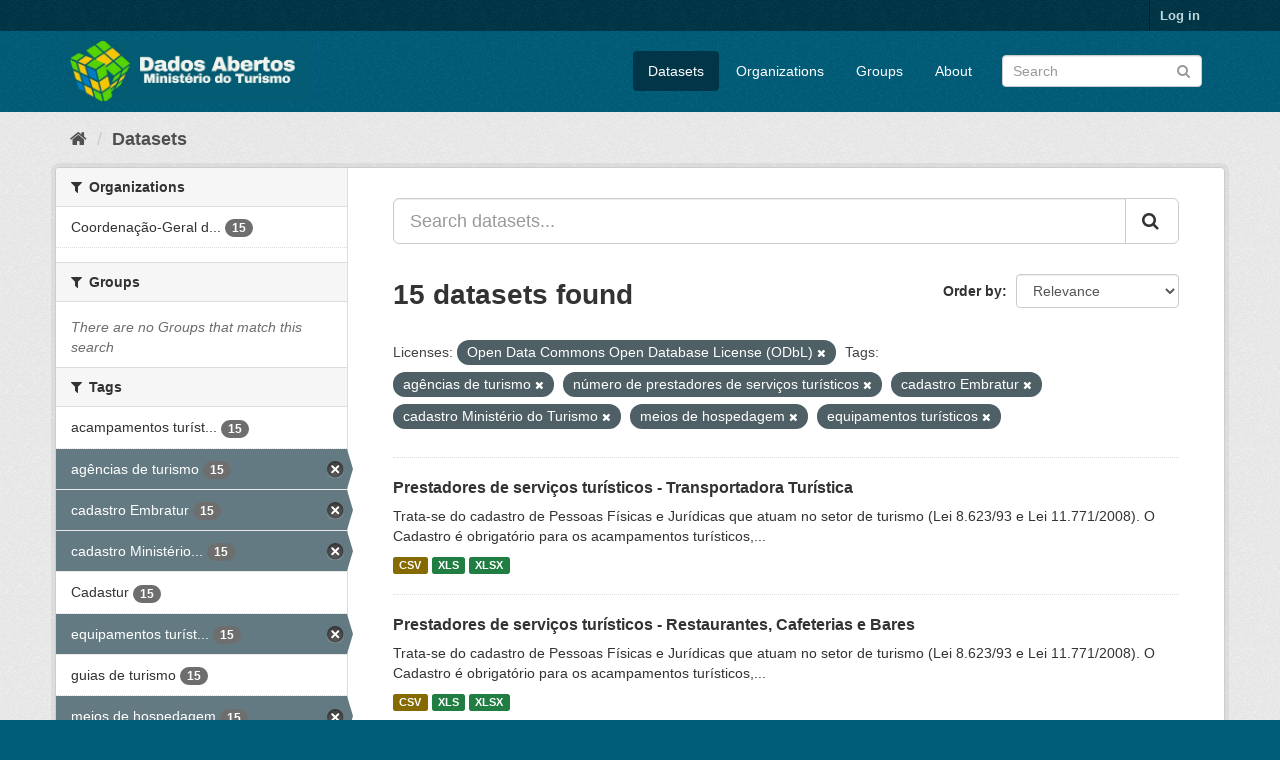

--- FILE ---
content_type: text/html; charset=utf-8
request_url: https://dados.turismo.gov.br/dataset/?license_id=odc-odbl&tags=ag%C3%AAncias+de+turismo&tags=n%C3%BAmero+de+prestadores+de+servi%C3%A7os+tur%C3%ADsticos&tags=cadastro+Embratur&tags=cadastro+Minist%C3%A9rio+do+Turismo&tags=meios+de+hospedagem&tags=equipamentos+tur%C3%ADsticos&_tags_limit=0
body_size: 7526
content:
<!DOCTYPE html>
<!--[if IE 9]> <html lang="en" class="ie9"> <![endif]-->
<!--[if gt IE 8]><!--> <html lang="en"> <!--<![endif]-->
  <head>
    <meta charset="utf-8" />
      <meta name="generator" content="ckan 2.9.2" />
      <meta name="viewport" content="width=device-width, initial-scale=1.0">
    <title>Dataset - Dados Abertos</title>

    
    <link rel="shortcut icon" href="/base/images/ckan.ico" />
    
      
      
      
      
    

    
      
      
    

    
    <link href="/webassets/base/a98d57ea_main.css" rel="stylesheet"/>
    
  </head>

  
  <body data-site-root="https://dados.turismo.gov.br/" data-locale-root="https://dados.turismo.gov.br/" >

    
    <div class="sr-only sr-only-focusable"><a href="#content">Skip to content</a></div>
  

  
     
<div class="account-masthead">
  <div class="container">
     
    <nav class="account not-authed" aria-label="Account">
      <ul class="list-unstyled">
        
        <li><a href="/user/login">Log in</a></li>
         
      </ul>
    </nav>
     
  </div>
</div>

<header class="navbar navbar-static-top masthead">
    
  <div class="container">
    <div class="navbar-right">
      <button data-target="#main-navigation-toggle" data-toggle="collapse" class="navbar-toggle collapsed" type="button" aria-label="expand or collapse" aria-expanded="false">
        <span class="sr-only">Toggle navigation</span>
        <span class="fa fa-bars"></span>
      </button>
    </div>
    <hgroup class="header-image navbar-left">
       
      <a class="logo" href="/"><img src="/uploads/admin/2021-10-19-130513.513282BannerDadosAbertosCkanv2.jpg" alt="Dados Abertos" title="Dados Abertos" /></a>
       
    </hgroup>

    <div class="collapse navbar-collapse" id="main-navigation-toggle">
      
      <nav class="section navigation">
        <ul class="nav nav-pills">
            
		<li class="active"><a href="/dataset/">Datasets</a></li><li><a href="/organization/">Organizations</a></li><li><a href="/group/">Groups</a></li><li><a href="/about">About</a></li>
	    
        </ul>
      </nav>
       
      <form class="section site-search simple-input" action="/dataset/" method="get">
        <div class="field">
          <label for="field-sitewide-search">Search Datasets</label>
          <input id="field-sitewide-search" type="text" class="form-control" name="q" placeholder="Search" aria-label="Search datasets"/>
          <button class="btn-search" type="submit" aria-label="Submit"><i class="fa fa-search"></i></button>
        </div>
      </form>
      
    </div>
  </div>
</header>

  
    <div class="main">
      <div id="content" class="container">
        
          
            <div class="flash-messages">
              
                
              
            </div>
          

          
            <div class="toolbar" role="navigation" aria-label="Breadcrumb">
              
                
                  <ol class="breadcrumb">
                    
<li class="home"><a href="/" aria-label="Home"><i class="fa fa-home"></i><span> Home</span></a></li>
                    
  <li class="active"><a href="/dataset/">Datasets</a></li>

                  </ol>
                
              
            </div>
          

          <div class="row wrapper">
            
            
            

            
              <aside class="secondary col-sm-3">
                
                
  <div class="filters">
    <div>
      
        

    
    
	
	    
	    
		<section class="module module-narrow module-shallow">
		    
			<h2 class="module-heading">
			    <i class="fa fa-filter"></i>
			    
			    Organizations
			</h2>
		    
		    
			
			    
				<nav aria-label="Organizations">
				    <ul class="list-unstyled nav nav-simple nav-facet">
					
					    
					    
					    
					    
					    <li class="nav-item">
						<a href="/dataset/?license_id=odc-odbl&amp;tags=ag%C3%AAncias+de+turismo&amp;tags=n%C3%BAmero+de+prestadores+de+servi%C3%A7os+tur%C3%ADsticos&amp;tags=cadastro+Embratur&amp;tags=cadastro+Minist%C3%A9rio+do+Turismo&amp;tags=meios+de+hospedagem&amp;tags=equipamentos+tur%C3%ADsticos&amp;_tags_limit=0&amp;organization=coordenacao-geral-de-cadastramento-e-fiscalizacao-de-prestadores-servicos-turisticos" title="Coordenação-Geral de Cadastramento e Fiscalização de Prestadores Serviços Turísticos">
						    <span class="item-label">Coordenação-Geral d...</span>
						    <span class="hidden separator"> - </span>
						    <span class="item-count badge">15</span>
						</a>
					    </li>
					
				    </ul>
				</nav>

				<p class="module-footer">
				    
					
				    
				</p>
			    
			
		    
		</section>
	    
	
    

      
        

    
    
	
	    
	    
		<section class="module module-narrow module-shallow">
		    
			<h2 class="module-heading">
			    <i class="fa fa-filter"></i>
			    
			    Groups
			</h2>
		    
		    
			
			    
				<p class="module-content empty">There are no Groups that match this search</p>
			    
			
		    
		</section>
	    
	
    

      
        

    
    
	
	    
	    
		<section class="module module-narrow module-shallow">
		    
			<h2 class="module-heading">
			    <i class="fa fa-filter"></i>
			    
			    Tags
			</h2>
		    
		    
			
			    
				<nav aria-label="Tags">
				    <ul class="list-unstyled nav nav-simple nav-facet">
					
					    
					    
					    
					    
					    <li class="nav-item">
						<a href="/dataset/?license_id=odc-odbl&amp;tags=ag%C3%AAncias+de+turismo&amp;tags=n%C3%BAmero+de+prestadores+de+servi%C3%A7os+tur%C3%ADsticos&amp;tags=cadastro+Embratur&amp;tags=cadastro+Minist%C3%A9rio+do+Turismo&amp;tags=meios+de+hospedagem&amp;tags=equipamentos+tur%C3%ADsticos&amp;_tags_limit=0&amp;tags=acampamentos+tur%C3%ADsticos" title="acampamentos turísticos">
						    <span class="item-label">acampamentos turíst...</span>
						    <span class="hidden separator"> - </span>
						    <span class="item-count badge">15</span>
						</a>
					    </li>
					
					    
					    
					    
					    
					    <li class="nav-item active">
						<a href="/dataset/?license_id=odc-odbl&amp;tags=n%C3%BAmero+de+prestadores+de+servi%C3%A7os+tur%C3%ADsticos&amp;tags=cadastro+Embratur&amp;tags=cadastro+Minist%C3%A9rio+do+Turismo&amp;tags=meios+de+hospedagem&amp;tags=equipamentos+tur%C3%ADsticos&amp;_tags_limit=0" title="">
						    <span class="item-label">agências de turismo</span>
						    <span class="hidden separator"> - </span>
						    <span class="item-count badge">15</span>
						</a>
					    </li>
					
					    
					    
					    
					    
					    <li class="nav-item active">
						<a href="/dataset/?license_id=odc-odbl&amp;tags=ag%C3%AAncias+de+turismo&amp;tags=n%C3%BAmero+de+prestadores+de+servi%C3%A7os+tur%C3%ADsticos&amp;tags=cadastro+Minist%C3%A9rio+do+Turismo&amp;tags=meios+de+hospedagem&amp;tags=equipamentos+tur%C3%ADsticos&amp;_tags_limit=0" title="">
						    <span class="item-label">cadastro Embratur</span>
						    <span class="hidden separator"> - </span>
						    <span class="item-count badge">15</span>
						</a>
					    </li>
					
					    
					    
					    
					    
					    <li class="nav-item active">
						<a href="/dataset/?license_id=odc-odbl&amp;tags=ag%C3%AAncias+de+turismo&amp;tags=n%C3%BAmero+de+prestadores+de+servi%C3%A7os+tur%C3%ADsticos&amp;tags=cadastro+Embratur&amp;tags=meios+de+hospedagem&amp;tags=equipamentos+tur%C3%ADsticos&amp;_tags_limit=0" title="cadastro Ministério do Turismo">
						    <span class="item-label">cadastro Ministério...</span>
						    <span class="hidden separator"> - </span>
						    <span class="item-count badge">15</span>
						</a>
					    </li>
					
					    
					    
					    
					    
					    <li class="nav-item">
						<a href="/dataset/?license_id=odc-odbl&amp;tags=ag%C3%AAncias+de+turismo&amp;tags=n%C3%BAmero+de+prestadores+de+servi%C3%A7os+tur%C3%ADsticos&amp;tags=cadastro+Embratur&amp;tags=cadastro+Minist%C3%A9rio+do+Turismo&amp;tags=meios+de+hospedagem&amp;tags=equipamentos+tur%C3%ADsticos&amp;_tags_limit=0&amp;tags=Cadastur" title="">
						    <span class="item-label">Cadastur</span>
						    <span class="hidden separator"> - </span>
						    <span class="item-count badge">15</span>
						</a>
					    </li>
					
					    
					    
					    
					    
					    <li class="nav-item active">
						<a href="/dataset/?license_id=odc-odbl&amp;tags=ag%C3%AAncias+de+turismo&amp;tags=n%C3%BAmero+de+prestadores+de+servi%C3%A7os+tur%C3%ADsticos&amp;tags=cadastro+Embratur&amp;tags=cadastro+Minist%C3%A9rio+do+Turismo&amp;tags=meios+de+hospedagem&amp;_tags_limit=0" title="equipamentos turísticos">
						    <span class="item-label">equipamentos turíst...</span>
						    <span class="hidden separator"> - </span>
						    <span class="item-count badge">15</span>
						</a>
					    </li>
					
					    
					    
					    
					    
					    <li class="nav-item">
						<a href="/dataset/?license_id=odc-odbl&amp;tags=ag%C3%AAncias+de+turismo&amp;tags=n%C3%BAmero+de+prestadores+de+servi%C3%A7os+tur%C3%ADsticos&amp;tags=cadastro+Embratur&amp;tags=cadastro+Minist%C3%A9rio+do+Turismo&amp;tags=meios+de+hospedagem&amp;tags=equipamentos+tur%C3%ADsticos&amp;_tags_limit=0&amp;tags=guias+de+turismo" title="">
						    <span class="item-label">guias de turismo</span>
						    <span class="hidden separator"> - </span>
						    <span class="item-count badge">15</span>
						</a>
					    </li>
					
					    
					    
					    
					    
					    <li class="nav-item active">
						<a href="/dataset/?license_id=odc-odbl&amp;tags=ag%C3%AAncias+de+turismo&amp;tags=n%C3%BAmero+de+prestadores+de+servi%C3%A7os+tur%C3%ADsticos&amp;tags=cadastro+Embratur&amp;tags=cadastro+Minist%C3%A9rio+do+Turismo&amp;tags=equipamentos+tur%C3%ADsticos&amp;_tags_limit=0" title="">
						    <span class="item-label">meios de hospedagem</span>
						    <span class="hidden separator"> - </span>
						    <span class="item-count badge">15</span>
						</a>
					    </li>
					
					    
					    
					    
					    
					    <li class="nav-item active">
						<a href="/dataset/?license_id=odc-odbl&amp;tags=ag%C3%AAncias+de+turismo&amp;tags=cadastro+Embratur&amp;tags=cadastro+Minist%C3%A9rio+do+Turismo&amp;tags=meios+de+hospedagem&amp;tags=equipamentos+tur%C3%ADsticos&amp;_tags_limit=0" title="número de prestadores de serviços turísticos">
						    <span class="item-label">número de prestador...</span>
						    <span class="hidden separator"> - </span>
						    <span class="item-count badge">15</span>
						</a>
					    </li>
					
					    
					    
					    
					    
					    <li class="nav-item">
						<a href="/dataset/?license_id=odc-odbl&amp;tags=ag%C3%AAncias+de+turismo&amp;tags=n%C3%BAmero+de+prestadores+de+servi%C3%A7os+tur%C3%ADsticos&amp;tags=cadastro+Embratur&amp;tags=cadastro+Minist%C3%A9rio+do+Turismo&amp;tags=meios+de+hospedagem&amp;tags=equipamentos+tur%C3%ADsticos&amp;_tags_limit=0&amp;tags=organizadoras+de+eventos" title="organizadoras de eventos">
						    <span class="item-label">organizadoras de ev...</span>
						    <span class="hidden separator"> - </span>
						    <span class="item-count badge">15</span>
						</a>
					    </li>
					
					    
					    
					    
					    
					    <li class="nav-item">
						<a href="/dataset/?license_id=odc-odbl&amp;tags=ag%C3%AAncias+de+turismo&amp;tags=n%C3%BAmero+de+prestadores+de+servi%C3%A7os+tur%C3%ADsticos&amp;tags=cadastro+Embratur&amp;tags=cadastro+Minist%C3%A9rio+do+Turismo&amp;tags=meios+de+hospedagem&amp;tags=equipamentos+tur%C3%ADsticos&amp;_tags_limit=0&amp;tags=parques+tem%C3%A1ticos" title="">
						    <span class="item-label">parques temáticos</span>
						    <span class="hidden separator"> - </span>
						    <span class="item-count badge">15</span>
						</a>
					    </li>
					
					    
					    
					    
					    
					    <li class="nav-item">
						<a href="/dataset/?license_id=odc-odbl&amp;tags=ag%C3%AAncias+de+turismo&amp;tags=n%C3%BAmero+de+prestadores+de+servi%C3%A7os+tur%C3%ADsticos&amp;tags=cadastro+Embratur&amp;tags=cadastro+Minist%C3%A9rio+do+Turismo&amp;tags=meios+de+hospedagem&amp;tags=equipamentos+tur%C3%ADsticos&amp;_tags_limit=0&amp;tags=transportadoras+tur%C3%ADsticas" title="transportadoras turísticas">
						    <span class="item-label">transportadoras tur...</span>
						    <span class="hidden separator"> - </span>
						    <span class="item-count badge">15</span>
						</a>
					    </li>
					
				    </ul>
				</nav>

				<p class="module-footer">
				    
					<a href="/dataset/?license_id=odc-odbl&amp;tags=ag%C3%AAncias+de+turismo&amp;tags=n%C3%BAmero+de+prestadores+de+servi%C3%A7os+tur%C3%ADsticos&amp;tags=cadastro+Embratur&amp;tags=cadastro+Minist%C3%A9rio+do+Turismo&amp;tags=meios+de+hospedagem&amp;tags=equipamentos+tur%C3%ADsticos" class="read-more">Show Only Popular Tags</a>
				    
				</p>
			    
			
		    
		</section>
	    
	
    

      
        

    
    
	
	    
	    
		<section class="module module-narrow module-shallow">
		    
			<h2 class="module-heading">
			    <i class="fa fa-filter"></i>
			    
			    Formats
			</h2>
		    
		    
			
			    
				<nav aria-label="Formats">
				    <ul class="list-unstyled nav nav-simple nav-facet">
					
					    
					    
					    
					    
					    <li class="nav-item">
						<a href="/dataset/?license_id=odc-odbl&amp;tags=ag%C3%AAncias+de+turismo&amp;tags=n%C3%BAmero+de+prestadores+de+servi%C3%A7os+tur%C3%ADsticos&amp;tags=cadastro+Embratur&amp;tags=cadastro+Minist%C3%A9rio+do+Turismo&amp;tags=meios+de+hospedagem&amp;tags=equipamentos+tur%C3%ADsticos&amp;_tags_limit=0&amp;res_format=CSV" title="">
						    <span class="item-label">CSV</span>
						    <span class="hidden separator"> - </span>
						    <span class="item-count badge">15</span>
						</a>
					    </li>
					
					    
					    
					    
					    
					    <li class="nav-item">
						<a href="/dataset/?license_id=odc-odbl&amp;tags=ag%C3%AAncias+de+turismo&amp;tags=n%C3%BAmero+de+prestadores+de+servi%C3%A7os+tur%C3%ADsticos&amp;tags=cadastro+Embratur&amp;tags=cadastro+Minist%C3%A9rio+do+Turismo&amp;tags=meios+de+hospedagem&amp;tags=equipamentos+tur%C3%ADsticos&amp;_tags_limit=0&amp;res_format=XLS" title="">
						    <span class="item-label">XLS</span>
						    <span class="hidden separator"> - </span>
						    <span class="item-count badge">15</span>
						</a>
					    </li>
					
					    
					    
					    
					    
					    <li class="nav-item">
						<a href="/dataset/?license_id=odc-odbl&amp;tags=ag%C3%AAncias+de+turismo&amp;tags=n%C3%BAmero+de+prestadores+de+servi%C3%A7os+tur%C3%ADsticos&amp;tags=cadastro+Embratur&amp;tags=cadastro+Minist%C3%A9rio+do+Turismo&amp;tags=meios+de+hospedagem&amp;tags=equipamentos+tur%C3%ADsticos&amp;_tags_limit=0&amp;res_format=XLSX" title="">
						    <span class="item-label">XLSX</span>
						    <span class="hidden separator"> - </span>
						    <span class="item-count badge">15</span>
						</a>
					    </li>
					
					    
					    
					    
					    
					    <li class="nav-item">
						<a href="/dataset/?license_id=odc-odbl&amp;tags=ag%C3%AAncias+de+turismo&amp;tags=n%C3%BAmero+de+prestadores+de+servi%C3%A7os+tur%C3%ADsticos&amp;tags=cadastro+Embratur&amp;tags=cadastro+Minist%C3%A9rio+do+Turismo&amp;tags=meios+de+hospedagem&amp;tags=equipamentos+tur%C3%ADsticos&amp;_tags_limit=0&amp;res_format=xlxs" title="">
						    <span class="item-label">xlxs</span>
						    <span class="hidden separator"> - </span>
						    <span class="item-count badge">1</span>
						</a>
					    </li>
					
				    </ul>
				</nav>

				<p class="module-footer">
				    
					
				    
				</p>
			    
			
		    
		</section>
	    
	
    

      
        

    
    
	
	    
	    
		<section class="module module-narrow module-shallow">
		    
			<h2 class="module-heading">
			    <i class="fa fa-filter"></i>
			    
			    Licenses
			</h2>
		    
		    
			
			    
				<nav aria-label="Licenses">
				    <ul class="list-unstyled nav nav-simple nav-facet">
					
					    
					    
					    
					    
					    <li class="nav-item active">
						<a href="/dataset/?tags=ag%C3%AAncias+de+turismo&amp;tags=n%C3%BAmero+de+prestadores+de+servi%C3%A7os+tur%C3%ADsticos&amp;tags=cadastro+Embratur&amp;tags=cadastro+Minist%C3%A9rio+do+Turismo&amp;tags=meios+de+hospedagem&amp;tags=equipamentos+tur%C3%ADsticos&amp;_tags_limit=0" title="Open Data Commons Open Database License (ODbL)">
						    <span class="item-label">Open Data Commons O...</span>
						    <span class="hidden separator"> - </span>
						    <span class="item-count badge">15</span>
						</a>
					    </li>
					
				    </ul>
				</nav>

				<p class="module-footer">
				    
					
				    
				</p>
			    
			
		    
		</section>
	    
	
    

      
    </div>
    <a class="close no-text hide-filters"><i class="fa fa-times-circle"></i><span class="text">close</span></a>
  </div>

              </aside>
            

            
              <div class="primary col-sm-9 col-xs-12" role="main">
                
                
  <section class="module">
    <div class="module-content">
      
        
      
      
        
        
        







<form id="dataset-search-form" class="search-form" method="get" data-module="select-switch">

  
    <div class="input-group search-input-group">
      <input aria-label="Search datasets..." id="field-giant-search" type="text" class="form-control input-lg" name="q" value="" autocomplete="off" placeholder="Search datasets...">
      
      <span class="input-group-btn">
        <button class="btn btn-default btn-lg" type="submit" value="search" aria-label="Submit">
          <i class="fa fa-search"></i>
        </button>
      </span>
      
    </div>
  

  
    <span>
  
  

  
  
  
  <input type="hidden" name="license_id" value="odc-odbl" />
  
  
  
  
  
  <input type="hidden" name="tags" value="agências de turismo" />
  
  
  
  
  
  <input type="hidden" name="tags" value="número de prestadores de serviços turísticos" />
  
  
  
  
  
  <input type="hidden" name="tags" value="cadastro Embratur" />
  
  
  
  
  
  <input type="hidden" name="tags" value="cadastro Ministério do Turismo" />
  
  
  
  
  
  <input type="hidden" name="tags" value="meios de hospedagem" />
  
  
  
  
  
  <input type="hidden" name="tags" value="equipamentos turísticos" />
  
  
  
  </span>
  

  
    
      <div class="form-select form-group control-order-by">
        <label for="field-order-by">Order by</label>
        <select id="field-order-by" name="sort" class="form-control">
          
            
              <option value="score desc, metadata_modified desc" selected="selected">Relevance</option>
            
          
            
              <option value="title_string asc">Name Ascending</option>
            
          
            
              <option value="title_string desc">Name Descending</option>
            
          
            
              <option value="metadata_modified desc">Last Modified</option>
            
          
            
          
        </select>
        
        <button class="btn btn-default js-hide" type="submit">Go</button>
        
      </div>
    
  

  
    
      <h1>

  
  
  
  

15 datasets found</h1>
    
  

  
    
      <p class="filter-list">
        
          
          <span class="facet">Licenses:</span>
          
            <span class="filtered pill">Open Data Commons Open Database License (ODbL)
              <a href="/dataset/?tags=ag%C3%AAncias+de+turismo&amp;tags=n%C3%BAmero+de+prestadores+de+servi%C3%A7os+tur%C3%ADsticos&amp;tags=cadastro+Embratur&amp;tags=cadastro+Minist%C3%A9rio+do+Turismo&amp;tags=meios+de+hospedagem&amp;tags=equipamentos+tur%C3%ADsticos&amp;_tags_limit=0" class="remove" title="Remove"><i class="fa fa-times"></i></a>
            </span>
          
        
          
          <span class="facet">Tags:</span>
          
            <span class="filtered pill">agências de turismo
              <a href="/dataset/?license_id=odc-odbl&amp;tags=n%C3%BAmero+de+prestadores+de+servi%C3%A7os+tur%C3%ADsticos&amp;tags=cadastro+Embratur&amp;tags=cadastro+Minist%C3%A9rio+do+Turismo&amp;tags=meios+de+hospedagem&amp;tags=equipamentos+tur%C3%ADsticos&amp;_tags_limit=0" class="remove" title="Remove"><i class="fa fa-times"></i></a>
            </span>
          
            <span class="filtered pill">número de prestadores de serviços turísticos
              <a href="/dataset/?license_id=odc-odbl&amp;tags=ag%C3%AAncias+de+turismo&amp;tags=cadastro+Embratur&amp;tags=cadastro+Minist%C3%A9rio+do+Turismo&amp;tags=meios+de+hospedagem&amp;tags=equipamentos+tur%C3%ADsticos&amp;_tags_limit=0" class="remove" title="Remove"><i class="fa fa-times"></i></a>
            </span>
          
            <span class="filtered pill">cadastro Embratur
              <a href="/dataset/?license_id=odc-odbl&amp;tags=ag%C3%AAncias+de+turismo&amp;tags=n%C3%BAmero+de+prestadores+de+servi%C3%A7os+tur%C3%ADsticos&amp;tags=cadastro+Minist%C3%A9rio+do+Turismo&amp;tags=meios+de+hospedagem&amp;tags=equipamentos+tur%C3%ADsticos&amp;_tags_limit=0" class="remove" title="Remove"><i class="fa fa-times"></i></a>
            </span>
          
            <span class="filtered pill">cadastro Ministério do Turismo
              <a href="/dataset/?license_id=odc-odbl&amp;tags=ag%C3%AAncias+de+turismo&amp;tags=n%C3%BAmero+de+prestadores+de+servi%C3%A7os+tur%C3%ADsticos&amp;tags=cadastro+Embratur&amp;tags=meios+de+hospedagem&amp;tags=equipamentos+tur%C3%ADsticos&amp;_tags_limit=0" class="remove" title="Remove"><i class="fa fa-times"></i></a>
            </span>
          
            <span class="filtered pill">meios de hospedagem
              <a href="/dataset/?license_id=odc-odbl&amp;tags=ag%C3%AAncias+de+turismo&amp;tags=n%C3%BAmero+de+prestadores+de+servi%C3%A7os+tur%C3%ADsticos&amp;tags=cadastro+Embratur&amp;tags=cadastro+Minist%C3%A9rio+do+Turismo&amp;tags=equipamentos+tur%C3%ADsticos&amp;_tags_limit=0" class="remove" title="Remove"><i class="fa fa-times"></i></a>
            </span>
          
            <span class="filtered pill">equipamentos turísticos
              <a href="/dataset/?license_id=odc-odbl&amp;tags=ag%C3%AAncias+de+turismo&amp;tags=n%C3%BAmero+de+prestadores+de+servi%C3%A7os+tur%C3%ADsticos&amp;tags=cadastro+Embratur&amp;tags=cadastro+Minist%C3%A9rio+do+Turismo&amp;tags=meios+de+hospedagem&amp;_tags_limit=0" class="remove" title="Remove"><i class="fa fa-times"></i></a>
            </span>
          
        
      </p>
      <a class="show-filters btn btn-default">Filter Results</a>
    
  

</form>




      
      
        

  
    <ul class="dataset-list list-unstyled">
    	
	      
	        






  <li class="dataset-item">
    
      <div class="dataset-content">
        
          <h2 class="dataset-heading">
            
              
            
            
		<a href="/dataset/transportadora-turistica">Prestadores de serviços turísticos - Transportadora Turística</a>
            
            
              
              
            
          </h2>
        
        
          
        
        
          
            <div>Trata-se do cadastro de Pessoas Físicas e Jurídicas que atuam no setor de turismo (Lei 8.623/93 e Lei 11.771/2008). O Cadastro é obrigatório para os acampamentos turísticos,...</div>
          
        
      </div>
      
        
          
            <ul class="dataset-resources list-unstyled">
              
                
                <li>
                  <a href="/dataset/transportadora-turistica" class="label label-default" data-format="csv">CSV</a>
                </li>
                
                <li>
                  <a href="/dataset/transportadora-turistica" class="label label-default" data-format="xls">XLS</a>
                </li>
                
                <li>
                  <a href="/dataset/transportadora-turistica" class="label label-default" data-format="xlsx">XLSX</a>
                </li>
                
              
            </ul>
          
        
      
    
  </li>

	      
	        






  <li class="dataset-item">
    
      <div class="dataset-content">
        
          <h2 class="dataset-heading">
            
              
            
            
		<a href="/dataset/restaurantes-cafeterias-e-bares">Prestadores de serviços turísticos - Restaurantes, Cafeterias e Bares</a>
            
            
              
              
            
          </h2>
        
        
          
        
        
          
            <div>Trata-se do cadastro de Pessoas Físicas e Jurídicas que atuam no setor de turismo (Lei 8.623/93 e Lei 11.771/2008). O Cadastro é obrigatório para os acampamentos turísticos,...</div>
          
        
      </div>
      
        
          
            <ul class="dataset-resources list-unstyled">
              
                
                <li>
                  <a href="/dataset/restaurantes-cafeterias-e-bares" class="label label-default" data-format="csv">CSV</a>
                </li>
                
                <li>
                  <a href="/dataset/restaurantes-cafeterias-e-bares" class="label label-default" data-format="xls">XLS</a>
                </li>
                
                <li>
                  <a href="/dataset/restaurantes-cafeterias-e-bares" class="label label-default" data-format="xlsx">XLSX</a>
                </li>
                
              
            </ul>
          
        
      
    
  </li>

	      
	        






  <li class="dataset-item">
    
      <div class="dataset-content">
        
          <h2 class="dataset-heading">
            
              
            
            
		<a href="/dataset/prestador-de-servicos-de-infraestrutura-de-apoio-a-eventos">Prestadores de serviços turísticos - Prestador de Serviços de Infraestrutura ...</a>
            
            
              
              
            
          </h2>
        
        
          
        
        
          
            <div>Trata-se do cadastro de Pessoas Físicas e Jurídicas que atuam no setor de turismo (Lei 8.623/93 e Lei 11.771/2008). O Cadastro é obrigatório para os acampamentos turísticos,...</div>
          
        
      </div>
      
        
          
            <ul class="dataset-resources list-unstyled">
              
                
                <li>
                  <a href="/dataset/prestador-de-servicos-de-infraestrutura-de-apoio-a-eventos" class="label label-default" data-format="csv">CSV</a>
                </li>
                
                <li>
                  <a href="/dataset/prestador-de-servicos-de-infraestrutura-de-apoio-a-eventos" class="label label-default" data-format="xls">XLS</a>
                </li>
                
                <li>
                  <a href="/dataset/prestador-de-servicos-de-infraestrutura-de-apoio-a-eventos" class="label label-default" data-format="xlsx">XLSX</a>
                </li>
                
              
            </ul>
          
        
      
    
  </li>

	      
	        






  <li class="dataset-item">
    
      <div class="dataset-content">
        
          <h2 class="dataset-heading">
            
              
            
            
		<a href="/dataset/prestador-especializado-em-segmentos-turisticos">Prestadores de serviços turísticos - Prestador Especializado em Segmentos Tur...</a>
            
            
              
              
            
          </h2>
        
        
          
        
        
          
            <div>Trata-se do cadastro de Pessoas Físicas e Jurídicas que atuam no setor de turismo (Lei 8.623/93 e Lei 11.771/2008). O Cadastro é obrigatório para os acampamentos turísticos,...</div>
          
        
      </div>
      
        
          
            <ul class="dataset-resources list-unstyled">
              
                
                <li>
                  <a href="/dataset/prestador-especializado-em-segmentos-turisticos" class="label label-default" data-format="csv">CSV</a>
                </li>
                
                <li>
                  <a href="/dataset/prestador-especializado-em-segmentos-turisticos" class="label label-default" data-format="xls">XLS</a>
                </li>
                
                <li>
                  <a href="/dataset/prestador-especializado-em-segmentos-turisticos" class="label label-default" data-format="xlsx">XLSX</a>
                </li>
                
              
            </ul>
          
        
      
    
  </li>

	      
	        






  <li class="dataset-item">
    
      <div class="dataset-content">
        
          <h2 class="dataset-heading">
            
              
            
            
		<a href="/dataset/organizador-de-eventos">Prestadores de serviços turísticos - Organizador de Eventos</a>
            
            
              
              
            
          </h2>
        
        
          
        
        
          
            <div>Trata-se do cadastro de Pessoas Físicas e Jurídicas que atuam no setor de turismo (Lei 8.623/93 e Lei 11.771/2008). O Cadastro é obrigatório para os acampamentos turísticos,...</div>
          
        
      </div>
      
        
          
            <ul class="dataset-resources list-unstyled">
              
                
                <li>
                  <a href="/dataset/organizador-de-eventos" class="label label-default" data-format="csv">CSV</a>
                </li>
                
                <li>
                  <a href="/dataset/organizador-de-eventos" class="label label-default" data-format="xls">XLS</a>
                </li>
                
                <li>
                  <a href="/dataset/organizador-de-eventos" class="label label-default" data-format="xlsx">XLSX</a>
                </li>
                
              
            </ul>
          
        
      
    
  </li>

	      
	        






  <li class="dataset-item">
    
      <div class="dataset-content">
        
          <h2 class="dataset-heading">
            
              
            
            
		<a href="/dataset/meios-de-hospedagem">Prestadores de serviços turísticos - Meios de Hospedagem</a>
            
            
              
              
            
          </h2>
        
        
          
        
        
          
            <div>Trata-se do cadastro de Pessoas Físicas e Jurídicas que atuam no setor de turismo (Lei 8.623/93 e Lei 11.771/2008). O Cadastro é obrigatório para os acampamentos turísticos,...</div>
          
        
      </div>
      
        
          
            <ul class="dataset-resources list-unstyled">
              
                
                <li>
                  <a href="/dataset/meios-de-hospedagem" class="label label-default" data-format="csv">CSV</a>
                </li>
                
                <li>
                  <a href="/dataset/meios-de-hospedagem" class="label label-default" data-format="xls">XLS</a>
                </li>
                
                <li>
                  <a href="/dataset/meios-de-hospedagem" class="label label-default" data-format="xlsx">XLSX</a>
                </li>
                
              
            </ul>
          
        
      
    
  </li>

	      
	        






  <li class="dataset-item">
    
      <div class="dataset-content">
        
          <h2 class="dataset-heading">
            
              
            
            
		<a href="/dataset/locadora-de-veiculos">Prestadores de serviços turísticos - Locadora de Veículos</a>
            
            
              
              
            
          </h2>
        
        
          
        
        
          
            <div>Trata-se do cadastro de Pessoas Físicas e Jurídicas que atuam no setor de turismo (Lei 8.623/93 e Lei 11.771/2008). O Cadastro é obrigatório para os acampamentos turísticos,...</div>
          
        
      </div>
      
        
          
            <ul class="dataset-resources list-unstyled">
              
                
                <li>
                  <a href="/dataset/locadora-de-veiculos" class="label label-default" data-format="csv">CSV</a>
                </li>
                
                <li>
                  <a href="/dataset/locadora-de-veiculos" class="label label-default" data-format="xls">XLS</a>
                </li>
                
                <li>
                  <a href="/dataset/locadora-de-veiculos" class="label label-default" data-format="xlsx">XLSX</a>
                </li>
                
              
            </ul>
          
        
      
    
  </li>

	      
	        






  <li class="dataset-item">
    
      <div class="dataset-content">
        
          <h2 class="dataset-heading">
            
              
            
            
		<a href="/dataset/prestadores-de-servicos-turisticos-guia-turismo_2">Prestadores de serviços turísticos - Guia de Turismo</a>
            
            
              
              
            
          </h2>
        
        
          
        
        
          
            <div>Trata-se do cadastro de Pessoas Físicas e Jurídicas que atuam no setor de turismo (Lei 8.623/93 e Lei 11.771/2008). O Cadastro é obrigatório para os acampamentos turísticos,...</div>
          
        
      </div>
      
        
          
            <ul class="dataset-resources list-unstyled">
              
                
                <li>
                  <a href="/dataset/prestadores-de-servicos-turisticos-guia-turismo_2" class="label label-default" data-format="csv">CSV</a>
                </li>
                
                <li>
                  <a href="/dataset/prestadores-de-servicos-turisticos-guia-turismo_2" class="label label-default" data-format="xls">XLS</a>
                </li>
                
                <li>
                  <a href="/dataset/prestadores-de-servicos-turisticos-guia-turismo_2" class="label label-default" data-format="xlsx">XLSX</a>
                </li>
                
              
            </ul>
          
        
      
    
  </li>

	      
	        






  <li class="dataset-item">
    
      <div class="dataset-content">
        
          <h2 class="dataset-heading">
            
              
            
            
		<a href="/dataset/empreendimento-de-apoio-ao-turismo-nautico-ou-a-pesca-desportiva">Prestadores de serviços turísticos - Empreendimento de Apoio ao Turismo Náuti...</a>
            
            
              
              
            
          </h2>
        
        
          
        
        
          
            <div>Trata-se do cadastro de Pessoas Físicas e Jurídicas que atuam no setor de turismo (Lei 8.623/93 e Lei 11.771/2008). O Cadastro é obrigatório para os acampamentos turísticos,...</div>
          
        
      </div>
      
        
          
            <ul class="dataset-resources list-unstyled">
              
                
                <li>
                  <a href="/dataset/empreendimento-de-apoio-ao-turismo-nautico-ou-a-pesca-desportiva" class="label label-default" data-format="csv">CSV</a>
                </li>
                
                <li>
                  <a href="/dataset/empreendimento-de-apoio-ao-turismo-nautico-ou-a-pesca-desportiva" class="label label-default" data-format="xls">XLS</a>
                </li>
                
                <li>
                  <a href="/dataset/empreendimento-de-apoio-ao-turismo-nautico-ou-a-pesca-desportiva" class="label label-default" data-format="xlsx">XLSX</a>
                </li>
                
              
            </ul>
          
        
      
    
  </li>

	      
	        






  <li class="dataset-item">
    
      <div class="dataset-content">
        
          <h2 class="dataset-heading">
            
              
            
            
		<a href="/dataset/centro-de-convencoes">Prestadores de serviços turísticos - Centro de Convenções</a>
            
            
              
              
            
          </h2>
        
        
          
        
        
          
            <div>Trata-se do cadastro de Pessoas Físicas e Jurídicas que atuam no setor de turismo (Lei 8.623/93 e Lei 11.771/2008). O Cadastro é obrigatório para os acampamentos turísticos,...</div>
          
        
      </div>
      
        
          
            <ul class="dataset-resources list-unstyled">
              
                
                <li>
                  <a href="/dataset/centro-de-convencoes" class="label label-default" data-format="csv">CSV</a>
                </li>
                
                <li>
                  <a href="/dataset/centro-de-convencoes" class="label label-default" data-format="xls">XLS</a>
                </li>
                
                <li>
                  <a href="/dataset/centro-de-convencoes" class="label label-default" data-format="xlsx">XLSX</a>
                </li>
                
              
            </ul>
          
        
      
    
  </li>

	      
	        






  <li class="dataset-item">
    
      <div class="dataset-content">
        
          <h2 class="dataset-heading">
            
              
            
            
		<a href="/dataset/casas-de-espetaculos-e-equipamentos-de-animacao-turistica">Prestadores de serviços turísticos - Casas de Espetáculos e Equipamentos de A...</a>
            
            
              
              
            
          </h2>
        
        
          
        
        
          
            <div>Trata-se do cadastro de Pessoas Físicas e Jurídicas que atuam no setor de turismo (Lei 8.623/93 e Lei 11.771/2008). O Cadastro é obrigatório para os acampamentos turísticos,...</div>
          
        
      </div>
      
        
          
            <ul class="dataset-resources list-unstyled">
              
                
                <li>
                  <a href="/dataset/casas-de-espetaculos-e-equipamentos-de-animacao-turistica" class="label label-default" data-format="csv">CSV</a>
                </li>
                
                <li>
                  <a href="/dataset/casas-de-espetaculos-e-equipamentos-de-animacao-turistica" class="label label-default" data-format="xls">XLS</a>
                </li>
                
                <li>
                  <a href="/dataset/casas-de-espetaculos-e-equipamentos-de-animacao-turistica" class="label label-default" data-format="xlsx">XLSX</a>
                </li>
                
                <li>
                  <a href="/dataset/casas-de-espetaculos-e-equipamentos-de-animacao-turistica" class="label label-default" data-format="xlxs">xlxs</a>
                </li>
                
              
            </ul>
          
        
      
    
  </li>

	      
	        






  <li class="dataset-item">
    
      <div class="dataset-content">
        
          <h2 class="dataset-heading">
            
              
            
            
		<a href="/dataset/agencia-de-turismo">Prestadores de serviços turísticos - Agência de Turismo</a>
            
            
              
              
            
          </h2>
        
        
          
        
        
          
            <div>Trata-se do cadastro de Pessoas Físicas e Jurídicas que atuam no setor de turismo (Lei 8.623/93 e Lei 11.771/2008). O Cadastro é obrigatório para os acampamentos turísticos,...</div>
          
        
      </div>
      
        
          
            <ul class="dataset-resources list-unstyled">
              
                
                <li>
                  <a href="/dataset/agencia-de-turismo" class="label label-default" data-format="csv">CSV</a>
                </li>
                
                <li>
                  <a href="/dataset/agencia-de-turismo" class="label label-default" data-format="xls">XLS</a>
                </li>
                
                <li>
                  <a href="/dataset/agencia-de-turismo" class="label label-default" data-format="xlsx">XLSX</a>
                </li>
                
              
            </ul>
          
        
      
    
  </li>

	      
	        






  <li class="dataset-item">
    
      <div class="dataset-content">
        
          <h2 class="dataset-heading">
            
              
            
            
		<a href="/dataset/acampamento-turistico">Prestadores de serviços turísticos - Acampamento Turístico</a>
            
            
              
              
            
          </h2>
        
        
          
        
        
          
            <div>Trata-se do cadastro de Pessoas Físicas e Jurídicas que atuam no setor de turismo (Lei 8.623/93 e Lei 11.771/2008). O Cadastro é obrigatório para os acampamentos turísticos,...</div>
          
        
      </div>
      
        
          
            <ul class="dataset-resources list-unstyled">
              
                
                <li>
                  <a href="/dataset/acampamento-turistico" class="label label-default" data-format="csv">CSV</a>
                </li>
                
                <li>
                  <a href="/dataset/acampamento-turistico" class="label label-default" data-format="xls">XLS</a>
                </li>
                
                <li>
                  <a href="/dataset/acampamento-turistico" class="label label-default" data-format="xlsx">XLSX</a>
                </li>
                
              
            </ul>
          
        
      
    
  </li>

	      
	        






  <li class="dataset-item">
    
      <div class="dataset-content">
        
          <h2 class="dataset-heading">
            
              
            
            
		<a href="/dataset/empreendimento-de-entretenimento-e-lazer-e-parques-aquaticos">Prestadores de serviços turísticos - Empreendimento de Entretenimento e Lazer...</a>
            
            
              
              
            
          </h2>
        
        
          
        
        
          
            <div>Trata-se do cadastro de Pessoas Físicas e Jurídicas que atuam no setor de turismo (Lei 8.623/93 e Lei 11.771/2008). O Cadastro é obrigatório para os acampamentos turísticos,...</div>
          
        
      </div>
      
        
          
            <ul class="dataset-resources list-unstyled">
              
                
                <li>
                  <a href="/dataset/empreendimento-de-entretenimento-e-lazer-e-parques-aquaticos" class="label label-default" data-format="csv">CSV</a>
                </li>
                
                <li>
                  <a href="/dataset/empreendimento-de-entretenimento-e-lazer-e-parques-aquaticos" class="label label-default" data-format="xls">XLS</a>
                </li>
                
                <li>
                  <a href="/dataset/empreendimento-de-entretenimento-e-lazer-e-parques-aquaticos" class="label label-default" data-format="xlsx">XLSX</a>
                </li>
                
              
            </ul>
          
        
      
    
  </li>

	      
	        






  <li class="dataset-item">
    
      <div class="dataset-content">
        
          <h2 class="dataset-heading">
            
              
            
            
		<a href="/dataset/parque-tematico">Prestadores de serviços turísticos - Parque Temático</a>
            
            
              
              
            
          </h2>
        
        
          
        
        
          
            <div>Trata-se do cadastro de Pessoas Físicas e Jurídicas que atuam no setor de turismo (Lei 8.623/93 e Lei 11.771/2008). O Cadastro é obrigatório para os acampamentos turísticos,...</div>
          
        
      </div>
      
        
          
            <ul class="dataset-resources list-unstyled">
              
                
                <li>
                  <a href="/dataset/parque-tematico" class="label label-default" data-format="csv">CSV</a>
                </li>
                
                <li>
                  <a href="/dataset/parque-tematico" class="label label-default" data-format="xls">XLS</a>
                </li>
                
                <li>
                  <a href="/dataset/parque-tematico" class="label label-default" data-format="xlsx">XLSX</a>
                </li>
                
              
            </ul>
          
        
      
    
  </li>

	      
	    
    </ul>
  

      
    </div>

    
      
    
  </section>

  
    <section class="module">
      <div class="module-content">
        
          <small>
            
            
            
          You can also access this registry using the <a href="/api/3">API</a> (see <a href="http://docs.ckan.org/en/2.9/api/">API Docs</a>).
          </small>
        
      </div>
    </section>
  

              </div>
            
          </div>
        
      </div>
    </div>
  
    <footer class="site-footer">
  <div class="container">
    
    <div class="row">
      <div class="col-md-8 footer-links">
        
          <ul class="list-unstyled">
            
              <li><a href="/about">About Dados Abertos</a></li>
            
          </ul>
          <ul class="list-unstyled">
            
              
              <li><a href="http://docs.ckan.org/en/2.9/api/">CKAN API</a></li>
              <li><a href="http://www.ckan.org/">CKAN Association</a></li>
              <li><a href="http://www.opendefinition.org/okd/"><img src="/base/images/od_80x15_blue.png" alt="Open Data"></a></li>
            
          </ul>
        
      </div>
      <div class="col-md-4 attribution">
        
          <p><strong>Powered by</strong> <a class="hide-text ckan-footer-logo" href="http://ckan.org">CKAN</a></p>
        
        
          
<form class="form-inline form-select lang-select" action="/util/redirect" data-module="select-switch" method="POST">
  <label for="field-lang-select">Language</label>
  <select id="field-lang-select" name="url" data-module="autocomplete" data-module-dropdown-class="lang-dropdown" data-module-container-class="lang-container">
    
      <option value="/en/dataset/?license_id=odc-odbl&amp;tags=ag%C3%AAncias+de+turismo&amp;tags=n%C3%BAmero+de+prestadores+de+servi%C3%A7os+tur%C3%ADsticos&amp;tags=cadastro+Embratur&amp;tags=cadastro+Minist%C3%A9rio+do+Turismo&amp;tags=meios+de+hospedagem&amp;tags=equipamentos+tur%C3%ADsticos&amp;_tags_limit=0" selected="selected">
        English
      </option>
    
      <option value="/pt_BR/dataset/?license_id=odc-odbl&amp;tags=ag%C3%AAncias+de+turismo&amp;tags=n%C3%BAmero+de+prestadores+de+servi%C3%A7os+tur%C3%ADsticos&amp;tags=cadastro+Embratur&amp;tags=cadastro+Minist%C3%A9rio+do+Turismo&amp;tags=meios+de+hospedagem&amp;tags=equipamentos+tur%C3%ADsticos&amp;_tags_limit=0" >
        português (Brasil)
      </option>
    
      <option value="/ja/dataset/?license_id=odc-odbl&amp;tags=ag%C3%AAncias+de+turismo&amp;tags=n%C3%BAmero+de+prestadores+de+servi%C3%A7os+tur%C3%ADsticos&amp;tags=cadastro+Embratur&amp;tags=cadastro+Minist%C3%A9rio+do+Turismo&amp;tags=meios+de+hospedagem&amp;tags=equipamentos+tur%C3%ADsticos&amp;_tags_limit=0" >
        日本語
      </option>
    
      <option value="/it/dataset/?license_id=odc-odbl&amp;tags=ag%C3%AAncias+de+turismo&amp;tags=n%C3%BAmero+de+prestadores+de+servi%C3%A7os+tur%C3%ADsticos&amp;tags=cadastro+Embratur&amp;tags=cadastro+Minist%C3%A9rio+do+Turismo&amp;tags=meios+de+hospedagem&amp;tags=equipamentos+tur%C3%ADsticos&amp;_tags_limit=0" >
        italiano
      </option>
    
      <option value="/cs_CZ/dataset/?license_id=odc-odbl&amp;tags=ag%C3%AAncias+de+turismo&amp;tags=n%C3%BAmero+de+prestadores+de+servi%C3%A7os+tur%C3%ADsticos&amp;tags=cadastro+Embratur&amp;tags=cadastro+Minist%C3%A9rio+do+Turismo&amp;tags=meios+de+hospedagem&amp;tags=equipamentos+tur%C3%ADsticos&amp;_tags_limit=0" >
        čeština (Česko)
      </option>
    
      <option value="/ca/dataset/?license_id=odc-odbl&amp;tags=ag%C3%AAncias+de+turismo&amp;tags=n%C3%BAmero+de+prestadores+de+servi%C3%A7os+tur%C3%ADsticos&amp;tags=cadastro+Embratur&amp;tags=cadastro+Minist%C3%A9rio+do+Turismo&amp;tags=meios+de+hospedagem&amp;tags=equipamentos+tur%C3%ADsticos&amp;_tags_limit=0" >
        català
      </option>
    
      <option value="/es/dataset/?license_id=odc-odbl&amp;tags=ag%C3%AAncias+de+turismo&amp;tags=n%C3%BAmero+de+prestadores+de+servi%C3%A7os+tur%C3%ADsticos&amp;tags=cadastro+Embratur&amp;tags=cadastro+Minist%C3%A9rio+do+Turismo&amp;tags=meios+de+hospedagem&amp;tags=equipamentos+tur%C3%ADsticos&amp;_tags_limit=0" >
        español
      </option>
    
      <option value="/fr/dataset/?license_id=odc-odbl&amp;tags=ag%C3%AAncias+de+turismo&amp;tags=n%C3%BAmero+de+prestadores+de+servi%C3%A7os+tur%C3%ADsticos&amp;tags=cadastro+Embratur&amp;tags=cadastro+Minist%C3%A9rio+do+Turismo&amp;tags=meios+de+hospedagem&amp;tags=equipamentos+tur%C3%ADsticos&amp;_tags_limit=0" >
        français
      </option>
    
      <option value="/el/dataset/?license_id=odc-odbl&amp;tags=ag%C3%AAncias+de+turismo&amp;tags=n%C3%BAmero+de+prestadores+de+servi%C3%A7os+tur%C3%ADsticos&amp;tags=cadastro+Embratur&amp;tags=cadastro+Minist%C3%A9rio+do+Turismo&amp;tags=meios+de+hospedagem&amp;tags=equipamentos+tur%C3%ADsticos&amp;_tags_limit=0" >
        Ελληνικά
      </option>
    
      <option value="/sv/dataset/?license_id=odc-odbl&amp;tags=ag%C3%AAncias+de+turismo&amp;tags=n%C3%BAmero+de+prestadores+de+servi%C3%A7os+tur%C3%ADsticos&amp;tags=cadastro+Embratur&amp;tags=cadastro+Minist%C3%A9rio+do+Turismo&amp;tags=meios+de+hospedagem&amp;tags=equipamentos+tur%C3%ADsticos&amp;_tags_limit=0" >
        svenska
      </option>
    
      <option value="/sr/dataset/?license_id=odc-odbl&amp;tags=ag%C3%AAncias+de+turismo&amp;tags=n%C3%BAmero+de+prestadores+de+servi%C3%A7os+tur%C3%ADsticos&amp;tags=cadastro+Embratur&amp;tags=cadastro+Minist%C3%A9rio+do+Turismo&amp;tags=meios+de+hospedagem&amp;tags=equipamentos+tur%C3%ADsticos&amp;_tags_limit=0" >
        српски
      </option>
    
      <option value="/no/dataset/?license_id=odc-odbl&amp;tags=ag%C3%AAncias+de+turismo&amp;tags=n%C3%BAmero+de+prestadores+de+servi%C3%A7os+tur%C3%ADsticos&amp;tags=cadastro+Embratur&amp;tags=cadastro+Minist%C3%A9rio+do+Turismo&amp;tags=meios+de+hospedagem&amp;tags=equipamentos+tur%C3%ADsticos&amp;_tags_limit=0" >
        norsk bokmål (Norge)
      </option>
    
      <option value="/sk/dataset/?license_id=odc-odbl&amp;tags=ag%C3%AAncias+de+turismo&amp;tags=n%C3%BAmero+de+prestadores+de+servi%C3%A7os+tur%C3%ADsticos&amp;tags=cadastro+Embratur&amp;tags=cadastro+Minist%C3%A9rio+do+Turismo&amp;tags=meios+de+hospedagem&amp;tags=equipamentos+tur%C3%ADsticos&amp;_tags_limit=0" >
        slovenčina
      </option>
    
      <option value="/fi/dataset/?license_id=odc-odbl&amp;tags=ag%C3%AAncias+de+turismo&amp;tags=n%C3%BAmero+de+prestadores+de+servi%C3%A7os+tur%C3%ADsticos&amp;tags=cadastro+Embratur&amp;tags=cadastro+Minist%C3%A9rio+do+Turismo&amp;tags=meios+de+hospedagem&amp;tags=equipamentos+tur%C3%ADsticos&amp;_tags_limit=0" >
        suomi
      </option>
    
      <option value="/ru/dataset/?license_id=odc-odbl&amp;tags=ag%C3%AAncias+de+turismo&amp;tags=n%C3%BAmero+de+prestadores+de+servi%C3%A7os+tur%C3%ADsticos&amp;tags=cadastro+Embratur&amp;tags=cadastro+Minist%C3%A9rio+do+Turismo&amp;tags=meios+de+hospedagem&amp;tags=equipamentos+tur%C3%ADsticos&amp;_tags_limit=0" >
        русский
      </option>
    
      <option value="/de/dataset/?license_id=odc-odbl&amp;tags=ag%C3%AAncias+de+turismo&amp;tags=n%C3%BAmero+de+prestadores+de+servi%C3%A7os+tur%C3%ADsticos&amp;tags=cadastro+Embratur&amp;tags=cadastro+Minist%C3%A9rio+do+Turismo&amp;tags=meios+de+hospedagem&amp;tags=equipamentos+tur%C3%ADsticos&amp;_tags_limit=0" >
        Deutsch
      </option>
    
      <option value="/pl/dataset/?license_id=odc-odbl&amp;tags=ag%C3%AAncias+de+turismo&amp;tags=n%C3%BAmero+de+prestadores+de+servi%C3%A7os+tur%C3%ADsticos&amp;tags=cadastro+Embratur&amp;tags=cadastro+Minist%C3%A9rio+do+Turismo&amp;tags=meios+de+hospedagem&amp;tags=equipamentos+tur%C3%ADsticos&amp;_tags_limit=0" >
        polski
      </option>
    
      <option value="/nl/dataset/?license_id=odc-odbl&amp;tags=ag%C3%AAncias+de+turismo&amp;tags=n%C3%BAmero+de+prestadores+de+servi%C3%A7os+tur%C3%ADsticos&amp;tags=cadastro+Embratur&amp;tags=cadastro+Minist%C3%A9rio+do+Turismo&amp;tags=meios+de+hospedagem&amp;tags=equipamentos+tur%C3%ADsticos&amp;_tags_limit=0" >
        Nederlands
      </option>
    
      <option value="/bg/dataset/?license_id=odc-odbl&amp;tags=ag%C3%AAncias+de+turismo&amp;tags=n%C3%BAmero+de+prestadores+de+servi%C3%A7os+tur%C3%ADsticos&amp;tags=cadastro+Embratur&amp;tags=cadastro+Minist%C3%A9rio+do+Turismo&amp;tags=meios+de+hospedagem&amp;tags=equipamentos+tur%C3%ADsticos&amp;_tags_limit=0" >
        български
      </option>
    
      <option value="/ko_KR/dataset/?license_id=odc-odbl&amp;tags=ag%C3%AAncias+de+turismo&amp;tags=n%C3%BAmero+de+prestadores+de+servi%C3%A7os+tur%C3%ADsticos&amp;tags=cadastro+Embratur&amp;tags=cadastro+Minist%C3%A9rio+do+Turismo&amp;tags=meios+de+hospedagem&amp;tags=equipamentos+tur%C3%ADsticos&amp;_tags_limit=0" >
        한국어 (대한민국)
      </option>
    
      <option value="/hu/dataset/?license_id=odc-odbl&amp;tags=ag%C3%AAncias+de+turismo&amp;tags=n%C3%BAmero+de+prestadores+de+servi%C3%A7os+tur%C3%ADsticos&amp;tags=cadastro+Embratur&amp;tags=cadastro+Minist%C3%A9rio+do+Turismo&amp;tags=meios+de+hospedagem&amp;tags=equipamentos+tur%C3%ADsticos&amp;_tags_limit=0" >
        magyar
      </option>
    
      <option value="/sl/dataset/?license_id=odc-odbl&amp;tags=ag%C3%AAncias+de+turismo&amp;tags=n%C3%BAmero+de+prestadores+de+servi%C3%A7os+tur%C3%ADsticos&amp;tags=cadastro+Embratur&amp;tags=cadastro+Minist%C3%A9rio+do+Turismo&amp;tags=meios+de+hospedagem&amp;tags=equipamentos+tur%C3%ADsticos&amp;_tags_limit=0" >
        slovenščina
      </option>
    
      <option value="/lv/dataset/?license_id=odc-odbl&amp;tags=ag%C3%AAncias+de+turismo&amp;tags=n%C3%BAmero+de+prestadores+de+servi%C3%A7os+tur%C3%ADsticos&amp;tags=cadastro+Embratur&amp;tags=cadastro+Minist%C3%A9rio+do+Turismo&amp;tags=meios+de+hospedagem&amp;tags=equipamentos+tur%C3%ADsticos&amp;_tags_limit=0" >
        latviešu
      </option>
    
      <option value="/am/dataset/?license_id=odc-odbl&amp;tags=ag%C3%AAncias+de+turismo&amp;tags=n%C3%BAmero+de+prestadores+de+servi%C3%A7os+tur%C3%ADsticos&amp;tags=cadastro+Embratur&amp;tags=cadastro+Minist%C3%A9rio+do+Turismo&amp;tags=meios+de+hospedagem&amp;tags=equipamentos+tur%C3%ADsticos&amp;_tags_limit=0" >
        አማርኛ
      </option>
    
      <option value="/ar/dataset/?license_id=odc-odbl&amp;tags=ag%C3%AAncias+de+turismo&amp;tags=n%C3%BAmero+de+prestadores+de+servi%C3%A7os+tur%C3%ADsticos&amp;tags=cadastro+Embratur&amp;tags=cadastro+Minist%C3%A9rio+do+Turismo&amp;tags=meios+de+hospedagem&amp;tags=equipamentos+tur%C3%ADsticos&amp;_tags_limit=0" >
        العربية
      </option>
    
      <option value="/da_DK/dataset/?license_id=odc-odbl&amp;tags=ag%C3%AAncias+de+turismo&amp;tags=n%C3%BAmero+de+prestadores+de+servi%C3%A7os+tur%C3%ADsticos&amp;tags=cadastro+Embratur&amp;tags=cadastro+Minist%C3%A9rio+do+Turismo&amp;tags=meios+de+hospedagem&amp;tags=equipamentos+tur%C3%ADsticos&amp;_tags_limit=0" >
        dansk (Danmark)
      </option>
    
      <option value="/en_AU/dataset/?license_id=odc-odbl&amp;tags=ag%C3%AAncias+de+turismo&amp;tags=n%C3%BAmero+de+prestadores+de+servi%C3%A7os+tur%C3%ADsticos&amp;tags=cadastro+Embratur&amp;tags=cadastro+Minist%C3%A9rio+do+Turismo&amp;tags=meios+de+hospedagem&amp;tags=equipamentos+tur%C3%ADsticos&amp;_tags_limit=0" >
        English (Australia)
      </option>
    
      <option value="/es_AR/dataset/?license_id=odc-odbl&amp;tags=ag%C3%AAncias+de+turismo&amp;tags=n%C3%BAmero+de+prestadores+de+servi%C3%A7os+tur%C3%ADsticos&amp;tags=cadastro+Embratur&amp;tags=cadastro+Minist%C3%A9rio+do+Turismo&amp;tags=meios+de+hospedagem&amp;tags=equipamentos+tur%C3%ADsticos&amp;_tags_limit=0" >
        español (Argentina)
      </option>
    
      <option value="/eu/dataset/?license_id=odc-odbl&amp;tags=ag%C3%AAncias+de+turismo&amp;tags=n%C3%BAmero+de+prestadores+de+servi%C3%A7os+tur%C3%ADsticos&amp;tags=cadastro+Embratur&amp;tags=cadastro+Minist%C3%A9rio+do+Turismo&amp;tags=meios+de+hospedagem&amp;tags=equipamentos+tur%C3%ADsticos&amp;_tags_limit=0" >
        euskara
      </option>
    
      <option value="/fa_IR/dataset/?license_id=odc-odbl&amp;tags=ag%C3%AAncias+de+turismo&amp;tags=n%C3%BAmero+de+prestadores+de+servi%C3%A7os+tur%C3%ADsticos&amp;tags=cadastro+Embratur&amp;tags=cadastro+Minist%C3%A9rio+do+Turismo&amp;tags=meios+de+hospedagem&amp;tags=equipamentos+tur%C3%ADsticos&amp;_tags_limit=0" >
        فارسی (ایران)
      </option>
    
      <option value="/gl/dataset/?license_id=odc-odbl&amp;tags=ag%C3%AAncias+de+turismo&amp;tags=n%C3%BAmero+de+prestadores+de+servi%C3%A7os+tur%C3%ADsticos&amp;tags=cadastro+Embratur&amp;tags=cadastro+Minist%C3%A9rio+do+Turismo&amp;tags=meios+de+hospedagem&amp;tags=equipamentos+tur%C3%ADsticos&amp;_tags_limit=0" >
        galego
      </option>
    
      <option value="/he/dataset/?license_id=odc-odbl&amp;tags=ag%C3%AAncias+de+turismo&amp;tags=n%C3%BAmero+de+prestadores+de+servi%C3%A7os+tur%C3%ADsticos&amp;tags=cadastro+Embratur&amp;tags=cadastro+Minist%C3%A9rio+do+Turismo&amp;tags=meios+de+hospedagem&amp;tags=equipamentos+tur%C3%ADsticos&amp;_tags_limit=0" >
        עברית
      </option>
    
      <option value="/hr/dataset/?license_id=odc-odbl&amp;tags=ag%C3%AAncias+de+turismo&amp;tags=n%C3%BAmero+de+prestadores+de+servi%C3%A7os+tur%C3%ADsticos&amp;tags=cadastro+Embratur&amp;tags=cadastro+Minist%C3%A9rio+do+Turismo&amp;tags=meios+de+hospedagem&amp;tags=equipamentos+tur%C3%ADsticos&amp;_tags_limit=0" >
        hrvatski
      </option>
    
      <option value="/id/dataset/?license_id=odc-odbl&amp;tags=ag%C3%AAncias+de+turismo&amp;tags=n%C3%BAmero+de+prestadores+de+servi%C3%A7os+tur%C3%ADsticos&amp;tags=cadastro+Embratur&amp;tags=cadastro+Minist%C3%A9rio+do+Turismo&amp;tags=meios+de+hospedagem&amp;tags=equipamentos+tur%C3%ADsticos&amp;_tags_limit=0" >
        Indonesia
      </option>
    
      <option value="/is/dataset/?license_id=odc-odbl&amp;tags=ag%C3%AAncias+de+turismo&amp;tags=n%C3%BAmero+de+prestadores+de+servi%C3%A7os+tur%C3%ADsticos&amp;tags=cadastro+Embratur&amp;tags=cadastro+Minist%C3%A9rio+do+Turismo&amp;tags=meios+de+hospedagem&amp;tags=equipamentos+tur%C3%ADsticos&amp;_tags_limit=0" >
        íslenska
      </option>
    
      <option value="/km/dataset/?license_id=odc-odbl&amp;tags=ag%C3%AAncias+de+turismo&amp;tags=n%C3%BAmero+de+prestadores+de+servi%C3%A7os+tur%C3%ADsticos&amp;tags=cadastro+Embratur&amp;tags=cadastro+Minist%C3%A9rio+do+Turismo&amp;tags=meios+de+hospedagem&amp;tags=equipamentos+tur%C3%ADsticos&amp;_tags_limit=0" >
        ខ្មែរ
      </option>
    
      <option value="/lt/dataset/?license_id=odc-odbl&amp;tags=ag%C3%AAncias+de+turismo&amp;tags=n%C3%BAmero+de+prestadores+de+servi%C3%A7os+tur%C3%ADsticos&amp;tags=cadastro+Embratur&amp;tags=cadastro+Minist%C3%A9rio+do+Turismo&amp;tags=meios+de+hospedagem&amp;tags=equipamentos+tur%C3%ADsticos&amp;_tags_limit=0" >
        lietuvių
      </option>
    
      <option value="/mk/dataset/?license_id=odc-odbl&amp;tags=ag%C3%AAncias+de+turismo&amp;tags=n%C3%BAmero+de+prestadores+de+servi%C3%A7os+tur%C3%ADsticos&amp;tags=cadastro+Embratur&amp;tags=cadastro+Minist%C3%A9rio+do+Turismo&amp;tags=meios+de+hospedagem&amp;tags=equipamentos+tur%C3%ADsticos&amp;_tags_limit=0" >
        македонски
      </option>
    
      <option value="/mn_MN/dataset/?license_id=odc-odbl&amp;tags=ag%C3%AAncias+de+turismo&amp;tags=n%C3%BAmero+de+prestadores+de+servi%C3%A7os+tur%C3%ADsticos&amp;tags=cadastro+Embratur&amp;tags=cadastro+Minist%C3%A9rio+do+Turismo&amp;tags=meios+de+hospedagem&amp;tags=equipamentos+tur%C3%ADsticos&amp;_tags_limit=0" >
        монгол (Монгол)
      </option>
    
      <option value="/ne/dataset/?license_id=odc-odbl&amp;tags=ag%C3%AAncias+de+turismo&amp;tags=n%C3%BAmero+de+prestadores+de+servi%C3%A7os+tur%C3%ADsticos&amp;tags=cadastro+Embratur&amp;tags=cadastro+Minist%C3%A9rio+do+Turismo&amp;tags=meios+de+hospedagem&amp;tags=equipamentos+tur%C3%ADsticos&amp;_tags_limit=0" >
        नेपाली
      </option>
    
      <option value="/pt_PT/dataset/?license_id=odc-odbl&amp;tags=ag%C3%AAncias+de+turismo&amp;tags=n%C3%BAmero+de+prestadores+de+servi%C3%A7os+tur%C3%ADsticos&amp;tags=cadastro+Embratur&amp;tags=cadastro+Minist%C3%A9rio+do+Turismo&amp;tags=meios+de+hospedagem&amp;tags=equipamentos+tur%C3%ADsticos&amp;_tags_limit=0" >
        português (Portugal)
      </option>
    
      <option value="/ro/dataset/?license_id=odc-odbl&amp;tags=ag%C3%AAncias+de+turismo&amp;tags=n%C3%BAmero+de+prestadores+de+servi%C3%A7os+tur%C3%ADsticos&amp;tags=cadastro+Embratur&amp;tags=cadastro+Minist%C3%A9rio+do+Turismo&amp;tags=meios+de+hospedagem&amp;tags=equipamentos+tur%C3%ADsticos&amp;_tags_limit=0" >
        română
      </option>
    
      <option value="/sq/dataset/?license_id=odc-odbl&amp;tags=ag%C3%AAncias+de+turismo&amp;tags=n%C3%BAmero+de+prestadores+de+servi%C3%A7os+tur%C3%ADsticos&amp;tags=cadastro+Embratur&amp;tags=cadastro+Minist%C3%A9rio+do+Turismo&amp;tags=meios+de+hospedagem&amp;tags=equipamentos+tur%C3%ADsticos&amp;_tags_limit=0" >
        shqip
      </option>
    
      <option value="/sr_Latn/dataset/?license_id=odc-odbl&amp;tags=ag%C3%AAncias+de+turismo&amp;tags=n%C3%BAmero+de+prestadores+de+servi%C3%A7os+tur%C3%ADsticos&amp;tags=cadastro+Embratur&amp;tags=cadastro+Minist%C3%A9rio+do+Turismo&amp;tags=meios+de+hospedagem&amp;tags=equipamentos+tur%C3%ADsticos&amp;_tags_limit=0" >
        srpski (latinica)
      </option>
    
      <option value="/th/dataset/?license_id=odc-odbl&amp;tags=ag%C3%AAncias+de+turismo&amp;tags=n%C3%BAmero+de+prestadores+de+servi%C3%A7os+tur%C3%ADsticos&amp;tags=cadastro+Embratur&amp;tags=cadastro+Minist%C3%A9rio+do+Turismo&amp;tags=meios+de+hospedagem&amp;tags=equipamentos+tur%C3%ADsticos&amp;_tags_limit=0" >
        ไทย
      </option>
    
      <option value="/tl/dataset/?license_id=odc-odbl&amp;tags=ag%C3%AAncias+de+turismo&amp;tags=n%C3%BAmero+de+prestadores+de+servi%C3%A7os+tur%C3%ADsticos&amp;tags=cadastro+Embratur&amp;tags=cadastro+Minist%C3%A9rio+do+Turismo&amp;tags=meios+de+hospedagem&amp;tags=equipamentos+tur%C3%ADsticos&amp;_tags_limit=0" >
        Filipino (Pilipinas)
      </option>
    
      <option value="/tr/dataset/?license_id=odc-odbl&amp;tags=ag%C3%AAncias+de+turismo&amp;tags=n%C3%BAmero+de+prestadores+de+servi%C3%A7os+tur%C3%ADsticos&amp;tags=cadastro+Embratur&amp;tags=cadastro+Minist%C3%A9rio+do+Turismo&amp;tags=meios+de+hospedagem&amp;tags=equipamentos+tur%C3%ADsticos&amp;_tags_limit=0" >
        Türkçe
      </option>
    
      <option value="/uk/dataset/?license_id=odc-odbl&amp;tags=ag%C3%AAncias+de+turismo&amp;tags=n%C3%BAmero+de+prestadores+de+servi%C3%A7os+tur%C3%ADsticos&amp;tags=cadastro+Embratur&amp;tags=cadastro+Minist%C3%A9rio+do+Turismo&amp;tags=meios+de+hospedagem&amp;tags=equipamentos+tur%C3%ADsticos&amp;_tags_limit=0" >
        українська
      </option>
    
      <option value="/uk_UA/dataset/?license_id=odc-odbl&amp;tags=ag%C3%AAncias+de+turismo&amp;tags=n%C3%BAmero+de+prestadores+de+servi%C3%A7os+tur%C3%ADsticos&amp;tags=cadastro+Embratur&amp;tags=cadastro+Minist%C3%A9rio+do+Turismo&amp;tags=meios+de+hospedagem&amp;tags=equipamentos+tur%C3%ADsticos&amp;_tags_limit=0" >
        українська (Україна)
      </option>
    
      <option value="/vi/dataset/?license_id=odc-odbl&amp;tags=ag%C3%AAncias+de+turismo&amp;tags=n%C3%BAmero+de+prestadores+de+servi%C3%A7os+tur%C3%ADsticos&amp;tags=cadastro+Embratur&amp;tags=cadastro+Minist%C3%A9rio+do+Turismo&amp;tags=meios+de+hospedagem&amp;tags=equipamentos+tur%C3%ADsticos&amp;_tags_limit=0" >
        Tiếng Việt
      </option>
    
      <option value="/zh_CN/dataset/?license_id=odc-odbl&amp;tags=ag%C3%AAncias+de+turismo&amp;tags=n%C3%BAmero+de+prestadores+de+servi%C3%A7os+tur%C3%ADsticos&amp;tags=cadastro+Embratur&amp;tags=cadastro+Minist%C3%A9rio+do+Turismo&amp;tags=meios+de+hospedagem&amp;tags=equipamentos+tur%C3%ADsticos&amp;_tags_limit=0" >
        中文 (简体, 中国)
      </option>
    
      <option value="/zh_TW/dataset/?license_id=odc-odbl&amp;tags=ag%C3%AAncias+de+turismo&amp;tags=n%C3%BAmero+de+prestadores+de+servi%C3%A7os+tur%C3%ADsticos&amp;tags=cadastro+Embratur&amp;tags=cadastro+Minist%C3%A9rio+do+Turismo&amp;tags=meios+de+hospedagem&amp;tags=equipamentos+tur%C3%ADsticos&amp;_tags_limit=0" >
        中文 (繁體, 台灣)
      </option>
    
  </select>
  <button class="btn btn-default js-hide" type="submit">Go</button>
</form>
        
      </div>
    </div>
    
  </div>

  
    
  
</footer>
  
  
  
  
  
    

      

    
    
    <link href="/webassets/vendor/f3b8236b_select2.css" rel="stylesheet"/>
<link href="/webassets/vendor/0b01aef1_font-awesome.css" rel="stylesheet"/>
    <script src="/webassets/vendor/d8ae4bed_jquery.js" type="text/javascript"></script>
<script src="/webassets/vendor/ab26884f_vendor.js" type="text/javascript"></script>
<script src="/webassets/vendor/580fa18d_bootstrap.js" type="text/javascript"></script>
<script src="/webassets/base/5f5a82bb_main.js" type="text/javascript"></script>
<script src="/webassets/base/acf3e552_ckan.js" type="text/javascript"></script>
  </body>
</html>